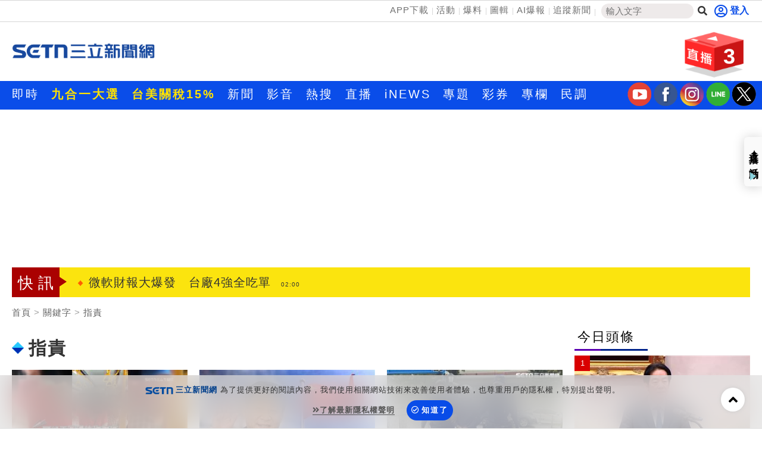

--- FILE ---
content_type: text/html; charset=utf-8
request_url: https://www.setn.com/Klist.aspx?TagID=125539
body_size: 17421
content:


<!DOCTYPE html PUBLIC "-//W3C//DTD XHTML 1.0 Transitional//EN" "http://www.w3.org/TR/xhtml1/DTD/xhtml1-transitional.dtd">
<html xmlns="http://www.w3.org/1999/xhtml" dir="ltr" lang="zh-Hant" xmlns:og="http://opengraphprotocol.org/schema/" xmlns:fb="http://ogp.me/ns/fb#" itemtype="http://schema.org/">
<head id="Head1">
<title>
	指責 新聞關鍵字 | 三立新聞網
</title>
<link hreflang="zh-Hant" href="https://www.setn.com/Klist.aspx?TagID=125539" />
<link rel="alternate" href="https://www.setn.com/m/Klist.aspx?TagID=125539" media="only screen and (max-width: 640px)" />
<meta name="news_keywords" itemprop="keywords" content="財經焦點,台股證券,生活消費,兩岸國際,政治社會,科技新奇,娛樂體育,名家專欄,節目影音,三立新聞" />
<meta http-equiv="X-UA-Compatible" content="IE=edge" />
<link rel="canonical" href="https://www.setn.com/Klist.aspx?TagID=125539" />
<meta name="description" content="指責 新聞事件一把抓，三立新聞幫您整理指責新聞懶人包，快速暸解 指責 新聞事件的過程" />
<meta name="keywords" content="財經焦點,台股證券,生活消費,兩岸國際,政治社會,科技新奇,娛樂體育,名家專欄,節目影音,三立新聞" />
<meta property="og:title" content="指責 新聞關鍵字 | 三立新聞網" />
<meta property="og:description" content="指責 新聞事件一把抓，三立新聞幫您整理指責新聞懶人包，快速暸解 指責 新聞事件的過程" />
<meta property="og:url" content="https://www.setn.com/Klist.aspx?TagID=125539" />
<meta property="og:image" content="https://attach.setn.com/images/setn_600x315_20180726.jpg" />
<meta property="og:type" content="website" />
<meta name="robots" content="max-image-preview:large" />
<meta name="viewport" content="width=device-width, initial-scale=1" />
<meta http-equiv="content-language" content="zh-Hant-TW" />
<meta http-equiv="Content-Type" content="text/html; charset=utf-8" />
<meta name="medium" content="news" />
<meta http-equiv="Pragma" content="no-cache" />
<meta http-equiv="cache-control" content="no-cache" />
<meta http-equiv="expires" content="0" />
<meta name="expires" content="tue, 01 Jun 2010 19:45:00 GMT" />
<meta name="expires" content="0" />
<meta property="fb:admins" content="100005669711362" />
<meta property="fb:app_id" content="1385360291698338" />
<meta name="google-site-verification" content="CC9OnQZE8MFJQ0aMO9KwKJMFyseXRZ4OnjKacPpVG9o" />
<meta name="application-name" content="三立新聞網" />
<meta property="og:site_name" name="application-name" content="三立新聞網" />
<link rel="shortcut icon" href="favicon.ico" />
<link href="https://plus.google.com/+SetnewsNet2013/posts" rel="publisher" />


    <script src="/js/CookieUtil.js" type="text/javascript"></script>


    <!-- Prebid Javascript
    <script src="//ads.rubiconproject.com/prebid/16934_prod.js" async="true"></script>-->
    <!-- Begin comScore Tag -->
    <script type="text/javascript">
        var _comscore = _comscore || [];
        _comscore.push({
            c1: "2", c2: "20617561",
            options: {
                enableFirstPartyCookie: true
            }
         });
        (function () {
            var s = document.createElement("script"), el = document.getElementsByTagName("script")[0]; s.async = true;
            s.src = (document.location.protocol == "https:" ? "https://sb" : "http://b") + ".scorecardresearch.com/cs/20617561/beacon.js";
            el.parentNode.insertBefore(s, el);
        })();
    </script>
    <!-- End comScore Tag -->
    <!-- GAID *.setn.com-->
    <script type="text/javascript">
        var setn_visitor_id = '';
        var setn_ga_id = '';
        try {
            setn_ga_id = getCookie("_ga");
            if (setn_ga_id.length > 0) {
                //setn_visitor_id 設定為 GAID For 大數據使用
                setn_visitor_id = setn_ga_id.substring(6);
            }
        }
        catch (ex) { }
    </script>
    <!-- End GAID -->
    
    <!-- 禾多推播 Tag -->
    <script type="text/javascript">
        window.AviviD = window.AviviD || { settings: {}, status: {} };
        AviviD.web_id = "setn";
        AviviD.category_id = "20180709000001";
        AviviD.tracking_platform = 'likr';
        (function (w, d, s, l, i) {
            w[l] = w[l] || [];
            w[l].push({ 'gtm.start': new Date().getTime(), event: 'gtm.js' }); var f = d.getElementsByTagName(s)[0], j = d.createElement(s), dl = l != 'dataLayer' ? '&l=' + l : ''; j.async = true; j.src = 'https://www.googletagmanager.com/gtm.js?id=' + i + dl + '&timestamp=' + new Date().getTime(); f.parentNode.insertBefore(j, f);
        })(window, document, 'script', 'dataLayer', 'GTM-W9F4QDN');
        (function (w, d, s, l, i) {
            w[l] = w[l] || [];
            w[l].push({ 'gtm.start': new Date().getTime(), event: 'gtm.js' });
            var f = d.getElementsByTagName(s)[0], j = d.createElement(s), dl = l != 'dataLayer' ? '&l=' + l : '';
            j.async = true;
            j.src = 'https://www.googletagmanager.com/gtm.js?id=' + i + dl + '&timestamp=' + new Date().getTime();
            f.parentNode.insertBefore(j, f);
        })(window, document, 'script', 'dataLayer', 'GTM-MKB8VFG');
    </script>
    <!-- End 禾多推播 Tag -->

    <script type='text/javascript'>
        var googletag = googletag || {};
        googletag.cmd = googletag.cmd || [];
        (function () {
            var gads = document.createElement('script');
            gads.async = true;
            gads.type = 'text/javascript';
            var useSSL = 'https:' == document.location.protocol;
            gads.src = (useSSL ? 'https:' : 'http:') +
                '//www.googletagservices.com/tag/js/gpt.js';
            var node = document.getElementsByTagName('script')[0];
            node.parentNode.insertBefore(gads, node);
        })();

    </script>



    <script src="https://ajax.googleapis.com/ajax/libs/jquery/3.4.1/jquery.min.js" type="text/javascript"></script>
    <script type="text/javascript" src="/js/imgLazyload.js"></script>


    <!-- appier-->
    <script type='text/javascript' src="//apn.c.appier.net/pb/0wHT9JDiP3SORJx/pb.js?haid=WtM9feNH"></script>

    <!-- Google Fonts -->
    
<link href="https://fonts.googleapis.com/css?family=Roboto+Condensed" rel="stylesheet" type="text/css" />
<link href="https://fonts.googleapis.com/css?family=Comfortaa" rel="stylesheet" />


    <!-- Bootstrap -->
    
<link href="/resources/bootstrap3.3/css/bootstrap.min.css" rel="stylesheet" />

    
    <!-- Font Awesome -->
    
<link href="https://use.fontawesome.com/releases/v5.15.4/css/all.css" rel="stylesheet" />

    
    
    <link href="/css/catalog?v=mhDQGTe-zdMab5ZhzaeafqKRZK33596sv6wytGbprRE1" rel="stylesheet"/>

    
<script type='text/javascript'>
    googletag.cmd.push(function () {

        googletag.defineSlot('/21685920852/setnews_life_300x250_RB', [300, 250], 'div-gpt-ad-1388916360474-0').addService(googletag.pubads());
        googletag.defineSlot('/21685920852/setnews_life_300x250_RM', [300, 250], 'div-gpt-ad-1388916360474-1').addService(googletag.pubads());
        googletag.defineSlot('/21685920852/setnews_life_300x600_RB', [300, 600], 'div-gpt-ad-1388916360474-2').addService(googletag.pubads());
        googletag.defineSlot('/21685920852/setnews_life_468X60_end', [468, 60], 'div-gpt-ad-1388916360474-3').addService(googletag.pubads());
        googletag.defineSlot('/21685920852/setnews_life_300x250_endL', [300, 250], 'div-gpt-ad-1405314970317-0').addService(googletag.pubads());
        googletag.defineSlot('/21685920852/setnews_life_300x250_endR', [300, 250], 'div-gpt-ad-1405314970317-1').addService(googletag.pubads());


        googletag.pubads().enableSingleRequest();
        googletag.enableServices();
    });
</script>

    

        
<link href="/css/animate.css" rel="stylesheet" />
<link href="/css/keyclock.css" rel="stylesheet" />



    <!-- Google Tag Manager -->
    <script type="text/javascript">(function (w, d, s, l, i) {
            w[l] = w[l] || []; w[l].push({
                'gtm.start':
                    new Date().getTime(), event: 'gtm.js'
            }); var f = d.getElementsByTagName(s)[0],
                j = d.createElement(s), dl = l != 'dataLayer' ? '&l=' + l : ''; j.async = true; j.src =
                    'https://www.googletagmanager.com/gtm.js?id=' + i + dl; f.parentNode.insertBefore(j, f);
        })(window, document, 'script', 'dataLayer', 'GTM-NZ3723M');</script>
    <!-- End Google Tag Manager -->

    <style type="text/css">
        img.lazy:not(.transparent) {
            background: url(https://attach.setn.com/newsimages/Default/Working-XL.jpg);
            background-size: cover;
            background-position: center;
        }
    </style>

    <script type='text/javascript'>
        var tagtoo_advertiser_id = 2851;
        var tagtoo_ga = document.createElement('script');
        tagtoo_ga.type = 'text/javascript';
        tagtoo_ga.async = true;
        tagtoo_ga.src = '//ad.tagtoo.co/media/ad/track.js';
        var tagtoo_s = document.getElementsByTagName('script')[0];
        tagtoo_s.parentNode.insertBefore(tagtoo_ga, tagtoo_s);
    </script>

    


</head>
<body>
    <!-- Google Tag Manager (noscript) -->
    <noscript>
        <iframe src="https://www.googletagmanager.com/ns.html?id=GTM-NZ3723M"
            height="0" width="0" style="display: none; visibility: hidden"></iframe>
    </noscript>
    <!-- End Google Tag Manager (noscript) -->
    <div id="fb-root"></div>


    

    <div class="heder-area-ad">
        <div class="container">

            
            <div id="HeaderAD" class="hidden-print">
                
                <div class="curtain curtain-left">
                    <div id="gad_curtain_L"></div>
                </div>
                
                <div class="curtain curtain-right">
                    <div id="gad_curtain_R"></div>
                </div>
                
            </div>
            
        </div>
    </div>


    

<!--new header-->
<div class="web-allarea hidden-print">
    <div class="header-area">


        <div class="container">
            <div class="row">
                <div class="col-md-12 headerTopLay">
                    <div class="header-right">
                        <ul>
                            <li><a href="https://acts.setn.com/event/2024newsapp/" target="_blank">APP下載</a></li><li><a href="https://www.setn.com/activity.aspx?utm_medium=menu&utm_campaign=activity" target="_blank">活動</a></li><li><a href="https://www.setn.com/TellMe.aspx?dtype=1" target="_blank">爆料</a></li><li><a href="https://www.setn.com/photocatalog.aspx" target="_blank">圖輯</a></li><li><a href="https://idata.setn.com/?utm_source=setn.com&utm_medium=idata&utm_campaign=idata" target="_blank">AI爆報</a></li><li><a href="https://news.google.com/publications/CAAqBwgKMJ-39Aow8Z6gAw?hl=zh-TW&gl=TW&ceid=TW%3Azh-Hant" target="_blank">追蹤新聞</a></li>
                            <li class="search-area">
                                <input id="keyword" name="textfield" type="text" autocomplete="off" placeholder="輸入文字" size="15" /><button id="btnSearch" onclick="HeadSearch();" class="social-button search" aria-label="搜尋"><i class="fas fa-search"></i></button>
                            </li>

                        </ul>
                    </div>
                    <div class="header-left">
                        
                                <div id="user-login" class="loginBox loginBox-lay-inline" data-placement="bottom">
                             

                            <div class="hidden">
                                <iframe src="https://oauth.setn.com/auth/realms/SETGroup/loginstatus/login-check-iframe.html" id="myframe" style="display: none;"></iframe>
                            </div>
                        </div>

                        

                        
                    </div>
                </div>
            </div>
        </div>
    </div>
    <!-- End header area -->
    


    <header id="header" class="top-branding-area" style="background-color:#ffffff;">
        <div class="container">
            <div class="row">
                <div class="col-sm-4">
                    <div class="logo">
                        <a href="/">
                            <img src="https://attach.setn.com/images/2024LOGO_600x245_B.png" alt="SET三立新聞網" width="242" height="99"></a>
                    </div>
                </div>
                <div class="col-sm-5 hidden-print">
                    <div class="top-ad01">
                        
                        <!--Header區域 480x100-->
                        
                    </div>
                </div>
                <!--Live 區域 -->
                <div class="col-sm-3 hidden-print">
                    <div class="header-top-right">
                        <div class="dropdown">
                            <a class="dropdown-toggle" data-toggle="dropdown" href="#">
                                <div class="header-live-area floating img-ratio-120x83">
                                    <div class="header-live-word">3</div>
                                    <img src="/images/onair-2.png"  width="120" height="83" alt="">
                                </div>
                            </a>
                            <ul class="dropdown-menu bounceIn">
                                
                                <li><a href="https://acts.setn.com/event/ilottery/" target="_blank"><span class="glyphicon glyphicon-play-circle pull-left"></span>台灣彩券開獎直播中</a></li>
                                <li class="divider"></li>
                                
                                <li><a href="https://live.setn.com/Live/691" target="_blank"><span class="glyphicon glyphicon-play-circle pull-left"></span>三立iNEWS新聞台線上直播</a></li>
                                <li class="divider"></li>
                                
                                <li><a href="https://live.setn.com/Live/358" target="_blank"><span class="glyphicon glyphicon-play-circle pull-left"></span>LIVE三立+24小時直播</a></li>
                                <li class="divider"></li>
                                
                            </ul>
                        </div>
                    </div>

                </div>
            </div>
        </div>
    </header>
    <!-- End site branding area -->
    <!-- top nav bar-->
    
<div class="mainmenu-area hidden-print" id="mainMenu">
    <div class="container">
        <div class="row">
            
            
                <!--Top nav left-->
                <div class="nav navbar-nav" id="menuNav">
                    <ul class="MenuList">
                        
                        <li class="mainMenu" data-id="204">
                            <a href="/viewall.aspx"   >即時</a>
                            

                        </li>
                        
                        <li class="mainMenu" data-id="924">
                            <a href="https://www.setn.com/project.aspx?ProjectID=10712"  style="color: #ffe200; font-weight: bold;" >九合一大選</a>
                            

                        </li>
                        
                        <li class="mainMenu" data-id="912">
                            <a href="https://www.setn.com/Klist.aspx?ProjectID=9446"  style="color: #ffe200; font-weight: bold;" >台美關稅15%</a>
                            

                        </li>
                        
                        <li class="mainMenu" data-id="207">
                            <a href="/"   >新聞</a>
                            
                            <div class="top-second-nav">
                                <div class="top-second-nav-out">
                                        <ul class="MenuList container subMenu">
                                        
                                            <li class="subMenuItem" data-mainid="207"><a class="smoothScroll"  href="https://www.setn.com/viewall.aspx?pagegroupid=0&utm_source=setn.com&utm_medium=menu&utm_campaign=hotnews" >熱門</a></li>
                                            
                                            <li class="subMenuItem" data-mainid="207"><a class="smoothScroll"  href="/catalog.aspx?pagegroupid=6" >政治</a></li>
                                            
                                            <li class="subMenuItem" data-mainid="207"><a class="smoothScroll"  href="/catalog.aspx?pagegroupid=41" >社會</a></li>
                                            
                                            <li class="subMenuItem" data-mainid="207"><a class="smoothScroll"  href="https://star.setn.com" >娛樂</a></li>
                                            
                                            <li class="subMenuItem" data-mainid="207"><a class="smoothScroll"  href="/catalog.aspx?pagegroupid=4" >生活</a></li>
                                            
                                            <li class="subMenuItem" data-mainid="207"><a class="smoothScroll"  href="https://odd.setn.com/viewall/" >新奇</a></li>
                                            
                                            <li class="subMenuItem" data-mainid="207"><a class="smoothScroll"  href="https://health.setn.com/" >健康</a></li>
                                            
                                            <li class="subMenuItem" data-mainid="207"><a class="smoothScroll"  href="/catalog.aspx?pagegroupid=5" >國際</a></li>
                                            
                                            <li class="subMenuItem" data-mainid="207"><a class="smoothScroll"  href="/catalog.aspx?pagegroupid=68" >兩岸</a></li>
                                            
                                            <li class="subMenuItem" data-mainid="207"><a class="smoothScroll"  href="/sports.aspx" >運動</a></li>
                                            
                                            <li class="subMenuItem" data-mainid="207"><a class="smoothScroll"  href="/catalog.aspx?pagegroupid=2" >財經</a></li>
                                            
                                            <li class="subMenuItem" data-mainid="207"><a class="smoothScroll"  href="https://fuhouse.setn.com" >房產</a></li>
                                            
                                            <li class="subMenuItem" data-mainid="207"><a class="smoothScroll"  href="/catalog.aspx?pagegroupid=50" >旅遊</a></li>
                                            
                                            <li class="subMenuItem" data-mainid="207"><a class="smoothScroll"  href="/catalog.aspx?pagegroupid=7" >科技</a></li>
                                            
                                            <li class="subMenuItem" data-mainid="207"><a class="smoothScroll"  href="/catalog.aspx?pagegroupid=12" >汽車</a></li>
                                            
                                            <li class="subMenuItem" data-mainid="207"><a class="smoothScroll"  href="https://esport.setn.com?utm_source=setn.com&utm_medium=esport&utm_campaign=esport" target="_blank">遊戲</a></li>
                                            
                                            <li class="subMenuItem" data-mainid="207"><a class="smoothScroll"  href="https://www.setn.com/project.aspx?projectid=9909" >ESG</a></li>
                                            
                                        </ul>
                                </div>
                            </div>
                            

                        </li>
                        
                        <li class="mainMenu" data-id="205">
                            <a href="/videos.aspx"   >影音</a>
                            
                            <div class="top-second-nav">
                                <div class="top-second-nav-out">
                                        <ul class="MenuList container subMenu">
                                        
                                            <li class="subMenuItem" data-mainid="205"><a class="smoothScroll"  href="/videos.aspx" >總覽</a></li>
                                            
                                            <li class="subMenuItem" data-mainid="205"><a class="smoothScroll"  href="/videonews.aspx?listgroupname=politics" >政論</a></li>
                                            
                                            <li class="subMenuItem" data-mainid="205"><a class="smoothScroll"  href="/videonews.aspx?listgroupname=newsprog" >節目</a></li>
                                            
                                        </ul>
                                </div>
                            </div>
                            

                        </li>
                        
                        <li class="mainMenu" data-id="703">
                            <a href="/topic"   >熱搜</a>
                            

                        </li>
                        
                        <li class="mainMenu" data-id="220">
                            <a href="//live.setn.com/" target="_blank"  >直播</a>
                            

                        </li>
                        
                        <li class="mainMenu" data-id="889">
                            <a href="https://inews.setn.com/" target="_blank"  >iNEWS</a>
                            

                        </li>
                        
                        <li class="mainMenu" data-id="217">
                            <a href="/plist.aspx?pagegroupid=1&pagetype=6"   >專題</a>
                            
                            <div class="top-second-nav">
                                <div class="top-second-nav-out">
                                        <ul class="MenuList container subMenu">
                                        
                                            <li class="subMenuItem" data-mainid="217"><a class="smoothScroll"  href="/Plist.aspx" >總覽</a></li>
                                            
                                            <li class="subMenuItem" data-mainid="217"><a class="smoothScroll"  href="/Plist.aspx?PageGroupID=53" >特企</a></li>
                                            
                                            <li class="subMenuItem" data-mainid="217"><a class="smoothScroll"  href="/Plist.aspx?ptype=1" >專頁</a></li>
                                            
                                            <li class="subMenuItem" data-mainid="217"><a class="smoothScroll"  href="/plist.aspx?ptype=3" >大事件</a></li>
                                            
                                        </ul>
                                </div>
                            </div>
                            

                        </li>
                        
                        <li class="mainMenu" data-id="845">
                            <a href="https://acts.setn.com/event/ilottery/" target="_blank"  >彩券</a>
                            

                        </li>
                        
                        <li class="mainMenu" data-id="218">
                            <a href="https://www.setn.com/column/"   >專欄</a>
                            

                        </li>
                        
                        <li class="mainMenu" data-id="219">
                            <a href="/votelist.aspx"   >民調</a>
                            

                        </li>
                        
                    </ul>
                </div>

                <ul class="social-media-icon" style="float: right; padding-top:2px">
                    <li>
                        <a href="https://bit.ly/2Vpm8YA" target="_blank" aria-label="三立新聞youtube"><i class="youtube"></i></a>
                    </li>
                    <li>
                        <a href="https://bit.ly/3ardjBG" target="_blank" aria-label="三立新聞fb"><i class="fb"></i></a>
                    </li>
                    <li>
                        <a href="https://bit.ly/2SLNPLF" target="_blank" aria-label="三立新聞ig"><i class="ig"></i></a>
                    </li>
                    <li>
                        <a href="https://line.me/ti/p/%40setn" target="_blank" aria-label="三立新聞line"><i class="line"></i></a>
                    </li>
                    <li>
                        <a href="http://bit.ly/2SvzPFp" target="_blank" aria-label="三立新聞twitter"><i class="twitter"></i></a>
                    </li>
                </ul>
        </div>
    </div>
</div>
<div class="menuH"></div>

    <!--new header end-->

    
    


</div>
<script>
    $(document).ready(function () {
        $("#keyword")
            .keyup(function (e) {
                if ($(this).is(":focus")) {
                    var code = e.keyCode || e.which;
                    if (code == 13) {
                        HeadSearch();
                        return false;
                    }
                }

                try {
                    searchAutoComplete('keyword', 2, 2, null, false, HeadSearch);
                }
                catch (e) {
                }
            })
            .focus(function () {
                try {
                    searchAutoComplete('keyword', 2, 2, null, false, HeadSearch);
                }
                catch (e) {
                }
            });


        
    });

    function HeadSearch() {
        //window.location.href = "search.aspx?q=" + $("#keyword").val() + "&r=0";
        window.location.href = "search.aspx?kw=" + $("#keyword").val() + "&r=0";
        return false;
    }
</script>



    <form method="post" action="./Klist.aspx?TagID=125539" id="aspnetForm">
<input type="hidden" name="__VIEWSTATE" id="__VIEWSTATE" value="bHovxPo/T3lvHO2bzaJu/+0/3lxzNNeZjCf8GAVDaxrQNO0waz0TjDLcnQbG5Q1qo8g2Jk08ZV7WsW1CicxqPL6G3iE2JUrp/WsZOXJ9oc0=" />

<input type="hidden" name="__VIEWSTATEGENERATOR" id="__VIEWSTATEGENERATOR" value="532937A4" />
        <div class="container-fluid maintop-area hidden-print">
            <div class="container">

                
                <div class="row">
                    <div class="col-md-12">
                        <div class="text-center">
                            
                            

<div id="bar_ad" class="meta_ad">
    <div id="divBanner"></div>
</div>



<script type="text/javascript">

    $(document).ready(function () {
    var custTagIdUrl = "";
        try {
            if (customtagid != null && customtagid != "") {
                custTagIdUrl = "?customtagid=" + customtagid;
            }
        }
        catch (ex) {
        }

        var para = [{ plate: '/21685920852/setn_masthead_all', size: [[970, 250]], id: 'div-gpt-ad-divBanner-0', area: 'divBanner', marginTop: 0 }];
        GetFlowAD("https://ad.setn.com/Ads/AdIsShow/SETN/top_header_setn" + custTagIdUrl, para, "divBanner");

    });
</script>


                            
                            
                        </div>
                    </div>
                </div>
                
                
                <div class="row">
                    

<div class="col-md-12 col-sm-12">
    <div class="news-flash-area">
        <div class="breaking_news">快訊</div>
        <div class="news-flash-list">
            <div id="owl-news-flash" class="owl-carousel owl-theme">
                
                <div class="item">
                    <a href="/News.aspx?NewsID=1788818"  pl='新聞快訊'>熱／科技股之母　台股4強漲勢穩過記憶體
                        <time class="news-flash-date">03:46</time></a>
                </div>
                
                <div class="item">
                    <a href="/News.aspx?NewsID=1788775"  pl='新聞快訊'>微軟財報大爆發　台廠4強全吃單
                        <time class="news-flash-date">02:00</time></a>
                </div>
                
                <div class="item">
                    <a href="/News.aspx?NewsID=1788908"  pl='新聞快訊'>立院會期結束　韓國瑜籲朝野對話取代對抗
                        <time class="news-flash-date">01:22</time></a>
                </div>
                
                <div class="item">
                    <a href="/News.aspx?NewsID=1788910"  pl='新聞快訊'>CNN前主播挺反移民執法示威遭逮捕
                        <time class="news-flash-date">01:18</time></a>
                </div>
                
                <div class="item">
                    <a href="/News.aspx?NewsID=1788906"  pl='新聞快訊'>中國應急管理部長缺席會議　傳被帶走調查
                        <time class="news-flash-date">01:14</time></a>
                </div>
                
                <div class="item">
                    <a href="/News.aspx?NewsID=1788434"  pl='新聞快訊'>出國生病怎麼辦　住院醫療有它幫你代墊！
                        <time class="news-flash-date">01:12</time></a>
                </div>
                
                <div class="item">
                    <a href="/News.aspx?NewsID=1788909"  pl='新聞快訊'>民眾黨國防預算付委　賴清德：侵犯行政權
                        <time class="news-flash-date">01:11</time></a>
                </div>
                
                <div class="item">
                    <a href="/News.aspx?NewsID=1788911"  pl='新聞快訊'>政院：立院侵害新聞自由　尋合法合憲救濟
                        <time class="news-flash-date">01:04</time></a>
                </div>
                
                <div class="item">
                    <a href="/News.aspx?NewsID=1788903"  pl='新聞快訊'>項羽為何千古無二？因他創下3個世界第一
                        <time class="news-flash-date">01:01</time></a>
                </div>
                
                <div class="item">
                    <a href="/News.aspx?NewsID=1788428"  pl='新聞快訊'>65歲失智達35萬人　它擁3重防護保障風險
                        <time class="news-flash-date">00:50</time></a>
                </div>
                
                <div class="item">
                    <a href="/News.aspx?NewsID=1788902"  pl='新聞快訊'>新／川普提名Fed 主席　美股慘綠
                        <time class="news-flash-date">00:46</time></a>
                </div>
                
                <div class="item">
                    <a href="/News.aspx?NewsID=1788901"  pl='新聞快訊'>前後任男友畫面交流　她口愛片遠播至中國
                        <time class="news-flash-date">00:43</time></a>
                </div>
                
                <div class="item">
                    <a href="/News.aspx?NewsID=1788899"  pl='新聞快訊'>晉級決賽激動說不出話　喬帥想起經典戰役
                        <time class="news-flash-date">00:00</time></a>
                </div>
                
                <div class="item">
                    <a href="/News.aspx?NewsID=1788898"  pl='新聞快訊'>喬科維奇5盤大戰勝出　拚個人澳網第11冠
                        <time class="news-flash-date">23:40</time></a>
                </div>
                
                <div class="item">
                    <a href="/News.aspx?NewsID=1788895"  pl='新聞快訊'>這廟將抽國運籤　副爐主為建廟這麼做
                        <time class="news-flash-date">23:27</time></a>
                </div>
                
                <div class="item">
                    <a href="/News.aspx?NewsID=1788864"  pl='新聞快訊'>央行：壽險匯率會計新制無關匯率政策
                        <time class="news-flash-date">23:27</time></a>
                </div>
                
                <div class="item">
                    <a href="/News.aspx?NewsID=1788886"  pl='新聞快訊'>施凱爾：中同意解除對7名英國會議員制裁
                        <time class="news-flash-date">23:23</time></a>
                </div>
                
                <div class="item">
                    <a href="/News.aspx?NewsID=1788884"  pl='新聞快訊'>13歲女胃癌末期　醫開腹沉默了：像撒豆子
                        <time class="news-flash-date">23:15</time></a>
                </div>
                
                <div class="item">
                    <a href="/News.aspx?NewsID=1788892"  pl='新聞快訊'>防缺藥再現！藥事法三讀通過 3重點一次看
                        <time class="news-flash-date">23:13</time></a>
                </div>
                
                <div class="item">
                    <a href="/News.aspx?NewsID=1788893"  pl='新聞快訊'>立院通過爭議法案　行政院批：倒退式修法
                        <time class="news-flash-date">23:13</time></a>
                </div>
                
                <div class="item">
                    <a href="https://acts.setn.com/event/ilottery/"  pl='新聞快訊'>台灣彩券開獎直播中
                        <time class="news-flash-date">20:31</time></a>
                </div>
                
                <div class="item">
                    <a href="/News.aspx?NewsID=1788537"  pl='新聞快訊'>尿布不斷貨　酷澎火箭速配最快隔天到
                        <time class="news-flash-date">13:00</time></a>
                </div>
                
                <div class="item">
                    <a href="/News.aspx?NewsID=1788553"  pl='新聞快訊'>「2026新北ACGE產業學院」專業培訓啟動
                        <time class="news-flash-date">12:30</time></a>
                </div>
                
                <div class="item">
                    <a href="/News.aspx?NewsID=1788560"  pl='新聞快訊'>大掃除神隊友！一噴除垢　晶亮好省力
                        <time class="news-flash-date">12:00</time></a>
                </div>
                
            </div>
        </div>
    </div>
</div>



                </div>
            </div>
        </div>

        

    <div class="container-fluid maintop-area">
        <div class="container">
            <ol class="breadcrumb">
                <li><a href="/">首頁</a></li>
                
                <li><a class="gt" href="">關鍵字</a></li>
                
                <li><a href="javascript:void(0);">指責</a></li>
            </ol>
        </div>
    </div>
    <!--最新影音區域-->
    <!--下方左右兩側新聞區域-->



    <div class="container" id="contFix">
        <div class="row">
            <div class="col-lg-9 col-md-8 col-sm-12"></div>
            <div class="col-lg-9 col-md-8 col-sm-12 contLeft">
           

                <div class="row">
                    <div class="col-md-12 col-sm-12" style="margin: 10px auto;">
                        
                    </div>
                </div>
                <div class="row ">
                    <!--左側相關內容-->
                    

                    <div class="col-md-12 col-sm-12 ">
                        <!--title-->
                        <div class="content news-title-area-3">

                            


                            <div class="news-title-3">
                                <img style="margin-right: 8px;" src="images/icon/title-icon-04.gif">指責
                            </div>
                        </div>
                    </div>
                    
                    <div class="col-lg-4 col-sm-6 animate-box">
                        <div class="newsimg-area-item-2 ">
                            <a class="gt" pl="" href="/News.aspx?NewsID=1672569">
                                
                                <div class="image-container">
                                    <img class="lazy" src="https://attach.setn.com/newsimages/Default/Working-XL.jpg" data-src="https://attach.setn.com/newsimages/2025/06/14/5151744-L.jpg" data-isize="L" width="170" height="96" alt="讓座情勒哭18" /></div>
                                <div class="newsimg-area-text-2 ">國中生讓博愛座仍遭錄影指責！校方回應了</div>
                            </a>
                            <div class="newsimg-area-info">
                                <a class="gt" pl="" href="/News.aspx?NewsID=1672569">
                                    新北市某國中生搭客運返家，婦人要求將博愛座禮讓年邁母...</a>
                            </div>
                            <div class="label-area">
                                <div class="newsimg-date">2025/06/15 17:42</div>
                                <div class="newslabel-technology"><a href="category.aspx?PageGroupID=0"></a></div>
                            </div>
                        </div>
                    </div>

                    
                    <div class="col-lg-4 col-sm-6 animate-box">
                        <div class="newsimg-area-item-2 ">
                            <a class="gt" pl="" href="/News.aspx?NewsID=1321511">
                                
                                <div class="image-container">
                                    <img class="lazy" src="https://attach.setn.com/newsimages/Default/Working-XL.jpg" data-src="https://attach.setn.com/newsimages/2023/04/27/4138156-L.jpg" data-isize="L" width="170" height="96" alt="習近平,五星旗,中共,中國,中華人民共和國（合成圖／翻攝自央視微博；Pixabay）" /></div>
                                <div class="newsimg-area-text-2 ">北約峰會多次指責中國　挺俄及核武不透明</div>
                            </a>
                            <div class="newsimg-area-info">
                                <a class="gt" pl="" href="/News.aspx?NewsID=1321511">
                                    繼去年北約高峰會首度將中國定位為「體制性挑戰」，今年...</a>
                            </div>
                            <div class="label-area">
                                <div class="newsimg-date">2023/07/12 06:12</div>
                                <div class="newslabel-technology"><a href="category.aspx?PageGroupID=0"></a></div>
                            </div>
                        </div>
                    </div>

                    
                    <div class="col-lg-4 col-sm-6 animate-box">
                        <div class="newsimg-area-item-2 ">
                            <a class="gt" pl="" href="/News.aspx?NewsID=1245587">
                                
                                <div class="image-container">
                                    <img class="lazy" src="https://attach.setn.com/newsimages/Default/Working-XL.jpg" data-src="https://attach.setn.com/newsimages/2022/10/17/3875096-L.jpg" data-isize="L" width="170" height="96" alt="殺害馬國女大生的陳嫌被帶回警局應訊。（圖／記者楊忠翰攝影）" /></div>
                                <div class="newsimg-area-text-2 ">馬國女大生命案兇手全翻供！還指責家屬</div>
                            </a>
                            <div class="newsimg-area-info">
                                <a class="gt" pl="" href="/News.aspx?NewsID=1245587">
                                    發生在台北市士林馬來西亞籍女大生命案，士林地方法院3...</a>
                            </div>
                            <div class="label-area">
                                <div class="newsimg-date">2023/01/31 18:59</div>
                                <div class="newslabel-technology"><a href="category.aspx?PageGroupID=0"></a></div>
                            </div>
                        </div>
                    </div>

                    
                    <div class="col-lg-4 col-sm-6 animate-box">
                        <div class="newsimg-area-item-2 ">
                            <a class="gt" pl="" href="/News.aspx?NewsID=705884">
                                
                                <div class="image-container">
                                    <img class="lazy" src="https://attach.setn.com/newsimages/Default/Working-XL.jpg" data-src="https://attach.setn.com/newsimages/2020/02/12/2402621-L.jpg" data-isize="L" width="170" height="96" alt="美國白宮國安顧問歐布萊恩舉行記者會第35屆東協峰會及相關會議11月2日到4日登場，白宮國家安全顧問歐布萊恩擔任美國總統川普特使出席會議。圖為歐布萊恩4日舉行記者會說明此行意義。中央社記者呂欣憓曼谷攝　108年11月4日" /></div>
                                <div class="newsimg-area-text-2 ">美控中隱匿疫情　導致應對延誤2個月</div>
                            </a>
                            <div class="newsimg-area-info">
                                <a class="gt" pl="" href="/News.aspx?NewsID=705884">
                                    美國國家安全顧問歐布萊恩今天指控中國隱瞞武漢肺炎疫情...</a>
                            </div>
                            <div class="label-area">
                                <div class="newsimg-date">2020/03/12 08:55</div>
                                <div class="newslabel-technology"><a href="category.aspx?PageGroupID=0"></a></div>
                            </div>
                        </div>
                    </div>

                    
                    <div class="col-lg-4 col-sm-6 animate-box">
                        <div class="newsimg-area-item-2 ">
                            <a class="gt" pl="" href="/News.aspx?NewsID=268150">
                                
                                <div class="image-container">
                                    <img class="lazy" src="https://attach.setn.com/newsimages/Default/Working-XL.jpg" data-src="https://attach.setn.com/newsimages/2017/06/29/955722-L.jpg" data-isize="L" width="170" height="96" alt="陸委會副主委兼發言人邱垂正(圖/中央社)" /></div>
                                <div class="newsimg-area-text-2 ">陸批美對台軍售　陸委會盼勿倒果為因</div>
                            </a>
                            <div class="newsimg-area-info">
                                <a class="gt" pl="" href="/News.aspx?NewsID=268150">
                                    大陸國台辦今（30）日批評美國對台軍售，更稱「挾洋自...</a>
                            </div>
                            <div class="label-area">
                                <div class="newsimg-date">2017/06/30 23:35</div>
                                <div class="newslabel-technology"><a href="category.aspx?PageGroupID=0"></a></div>
                            </div>
                        </div>
                    </div>

                    
                    <div class="col-lg-4 col-sm-6 animate-box">
                        <div class="newsimg-area-item-2 ">
                            <a class="gt" pl="" href="/News.aspx?NewsID=226821">
                                
                                <div class="image-container">
                                    <img class="lazy" src="https://attach.setn.com/newsimages/Default/Working-XL.jpg" data-src="https://attach.setn.com/newsimages/2017/02/20/816307-L.jpg" data-isize="L" width="170" height="96" alt="墨西哥，爭執，開槍（圖／翻攝自YouTube）" /></div>
                                <div class="newsimg-area-text-2 ">不滿愛妻遭偷瞄　人夫竟怒朝鄰居開槍</div>
                            </a>
                            <div class="newsimg-area-info">
                                <a class="gt" pl="" href="/News.aspx?NewsID=226821">
                                    醋性大發，竟當眾開槍！墨西哥一名男子，因為不滿鄰居當...</a>
                            </div>
                            <div class="label-area">
                                <div class="newsimg-date">2017/02/20 22:43</div>
                                <div class="newslabel-technology"><a href="category.aspx?PageGroupID=0"></a></div>
                            </div>
                        </div>
                    </div>

                    
                    <div class="col-lg-4 col-sm-6 animate-box">
                        <div class="newsimg-area-item-2 ">
                            <a class="gt" pl="" href="/News.aspx?NewsID=220091">
                                
                                <div class="image-container">
                                    <img class="lazy" src="https://attach.setn.com/newsimages/Default/Working-XL.jpg" data-src="https://attach.setn.com/newsimages/2017/01/26/792795-L.jpg" data-isize="L" width="170" height="96" alt="狗狗　毛小孩　寵物
https://www.facebook.com/photo.php?fbid=894986483975699&set=gm.1267287643417879&type=3&theater" /></div>
                                <div class="newsimg-area-text-2 ">不想被主人罵　調皮狗狗竟不聽不看</div>
                            </a>
                            <div class="newsimg-area-info">
                                <a class="gt" pl="" href="/News.aspx?NewsID=220091">
                                    家裡有養寵物的人都知道，有時候牠們調皮的個性總是管不...</a>
                            </div>
                            <div class="label-area">
                                <div class="newsimg-date">2017/01/26 17:12</div>
                                <div class="newslabel-technology"><a href="category.aspx?PageGroupID=0"></a></div>
                            </div>
                        </div>
                    </div>

                    
                    <div class="col-lg-4 col-sm-6 animate-box">
                        <div class="newsimg-area-item-2 ">
                            <a class="gt" pl="" href="/News.aspx?NewsID=196114">
                                
                                <div class="image-container">
                                    <img class="lazy" src="https://attach.setn.com/newsimages/Default/Working-XL.jpg" data-src="https://attach.setn.com/newsimages/2016/11/07/700837-L.jpg" data-isize="L" width="170" height="96" alt="flickr:腳/PROPetras Gagilas/https://www.flickr.com/photos/gagilas/2808941249/in/[base64]" /></div>
                                <div class="newsimg-area-text-2 ">腳臭遭同事指責　男惱羞成怒持刀傷人</div>
                            </a>
                            <div class="newsimg-area-info">
                                <a class="gt" pl="" href="/News.aspx?NewsID=196114">
                                    中國武漢一名劉姓男子因赤腳在宿舍與同事下象棋，散發的...</a>
                            </div>
                            <div class="label-area">
                                <div class="newsimg-date">2016/11/07 10:12</div>
                                <div class="newslabel-technology"><a href="category.aspx?PageGroupID=0"></a></div>
                            </div>
                        </div>
                    </div>

                    
                    <div class="col-lg-4 col-sm-6 animate-box">
                        <div class="newsimg-area-item-2 ">
                            <a class="gt" pl="" href="/News.aspx?NewsID=159537">
                                
                                <div class="image-container">
                                    <img class="lazy" src="https://attach.setn.com/newsimages/Default/Working-XL.jpg" data-src="https://attach.setn.com/newsimages/2016/06/28/571934-L.jpg" data-isize="L" width="170" height="96" alt="邵庭為小白發聲/翻攝自邵庭臉書" /></div>
                                <div class="newsimg-area-text-2 ">拒絕社會漠視！邵庭盼給動物友善空間</div>
                            </a>
                            <div class="newsimg-area-info">
                                <a class="gt" pl="" href="/News.aspx?NewsID=159537">
                                    海軍陸戰隊士兵爆出集體虐殺流浪狗「小白」，消息傳出後...</a>
                            </div>
                            <div class="label-area">
                                <div class="newsimg-date">2016/06/28 11:53</div>
                                <div class="newslabel-technology"><a href="category.aspx?PageGroupID=0"></a></div>
                            </div>
                        </div>
                    </div>

                    
                    <!--頁碼開始-->
                    <div class="col-md-12 col-sm-12 ">
                        

<script>
    $(document).ready(function () {
        var lis = $('.pager_items');
        var size = 8;
        for (var i = 0; i < lis.length; i++) {

        }
    });
</script>

                    </div>
                    <!--頁碼結束-->
                </div>

                
            </div>
            <!--右側條列-->
            <div class="col-lg-3 col-md-4 hidden-sm hidden-xs hidden-print contRight">
                <!--300x250 banner-->
                <div class="right-banner" style="margin-top: 10px;">
                    <div id="gad_div-gpt-ad-1514521740614-0"></div>
                </div>

                <!--今日頭條-->
                <div id="HeadNews"></div>
                <!--今日頭條-END-->
                <!--最新圖輯-->
                <div class="row">
                    
<div class="col-sm-12 ">
    <div class="news-title-area">
        <div class="news-title">
            <a href="/photocatalog.aspx">最新圖輯</a>
        </div>
        <a href="/photocatalog.aspx"><span class="more-r"><i class="fas fa-angle-double-right"></i>更多</span></a>
    </div>

    <!-- news slider -->
    <div id="owl-photo" class="owl-carousel">
        
        <div class="item">
            <a href="/Photos.aspx?ProjectID=10738" target="_blank" class="gt" pa="" pl="新聞圖輯">
                <div class="st-video">
                    <div>
                        
                        <img class="owl-lazy" data-src="https://attach.setn.com/newsimages/2025/12/25/5397080-XL.jpg" alt="羅志祥30周年演唱會（圖／記者鄭孟晃攝影）" width="330" height="220" />
                    </div>
                    <h2>羅志祥30周年演唱會</h2>
                </div>
            </a>
        </div>
        
        <div class="item">
            <a href="/Photos.aspx?ProjectID=10737" target="_blank" class="gt" pa="" pl="新聞圖輯">
                <div class="st-video">
                    <div>
                        
                        <img class="owl-lazy" data-src="https://attach.setn.com/newsimages/2025/12/25/5397053-XL.jpg" alt="凱琳專訪（圖／記者鄭孟晃攝影）" width="330" height="220" />
                    </div>
                    <h2>凱琳專訪</h2>
                </div>
            </a>
        </div>
        
        <div class="item">
            <a href="/Photos.aspx?ProjectID=10736" target="_blank" class="gt" pa="" pl="新聞圖輯">
                <div class="st-video">
                    <div>
                        
                        <img class="owl-lazy" data-src="https://attach.setn.com/newsimages/2025/12/25/5397035-XL.jpg" alt="黃鐙輝、吳念軒、黃騰浩專訪（圖／記者鄭孟晃攝影）" width="330" height="220" />
                    </div>
                    <h2>黃鐙輝、吳念軒、黃騰浩專訪</h2>
                </div>
            </a>
        </div>
        
        <div class="item">
            <a href="/Photos.aspx?ProjectID=10721" target="_blank" class="gt" pa="" pl="新聞圖輯">
                <div class="st-video">
                    <div>
                        
                        <img class="owl-lazy" data-src="https://attach.setn.com/newsimages/2025/11/23/5356906-XL.jpg" alt="第62屆金馬獎得獎後台。（圖／記者鄭孟晃、趙于瑩攝影）" width="330" height="220" />
                    </div>
                    <h2>第62屆金馬獎得獎後台</h2>
                </div>
            </a>
        </div>
        
        <div class="item">
            <a href="/Photos.aspx?ProjectID=10720" target="_blank" class="gt" pa="" pl="新聞圖輯">
                <div class="st-video">
                    <div>
                        
                        <img class="owl-lazy" data-src="https://attach.setn.com/newsimages/2025/11/23/5356768-XL.jpg" alt="第62屆金馬獎紅毯。（圖／記者鄭孟晃、趙于瑩攝影）" width="330" height="220" />
                    </div>
                    <h2>第62屆金馬獎紅毯</h2>
                </div>
            </a>
        </div>
        
        <div class="item">
            <a href="/Photos.aspx?ProjectID=10684" target="_blank" class="gt" pa="" pl="新聞圖輯">
                <div class="st-video">
                    <div>
                        
                        <img class="owl-lazy" data-src="https://attach.setn.com/newsimages/2025/08/25/5242527-XL.jpg" alt="劉書宏接受《三立新聞網》專訪（圖／記者趙于瑩攝影）" width="330" height="220" />
                    </div>
                    <h2>劉書宏專訪</h2>
                </div>
            </a>
        </div>
        
        <div class="item">
            <a href="/Photos.aspx?ProjectID=10683" target="_blank" class="gt" pa="" pl="新聞圖輯">
                <div class="st-video">
                    <div>
                        
                        <img class="owl-lazy" data-src="https://attach.setn.com/newsimages/2025/08/25/5242503-XL.jpg" alt="陳孝萱接受《三立新聞網》專訪。（圖／記者趙于瑩攝影）" width="330" height="220" />
                    </div>
                    <h2>袁澧林、陳孝萱專訪</h2>
                </div>
            </a>
        </div>
        
        <div class="item">
            <a href="/Photos.aspx?ProjectID=10662" target="_blank" class="gt" pa="" pl="新聞圖輯">
                <div class="st-video">
                    <div>
                        
                        <img class="owl-lazy" data-src="https://attach.setn.com/newsimages/2025/06/30/5171477-XL.jpg" alt="第36屆金曲獎星光大道。（圖／記者鄭孟晃、趙于瑩攝影）" width="330" height="220" />
                    </div>
                    <h2>第36屆金曲獎星光大道</h2>
                </div>
            </a>
        </div>
        
        <div class="item">
            <a href="/Photos.aspx?ProjectID=10661" target="_blank" class="gt" pa="" pl="新聞圖輯">
                <div class="st-video">
                    <div>
                        
                        <img class="owl-lazy" data-src="https://attach.setn.com/newsimages/2025/06/30/5171172-XL.jpg" alt="金曲36最佳華語女歌手魏如萱、最佳華語男歌手呂士軒（圖／記者鄭孟晃攝影）" width="330" height="220" />
                    </div>
                    <h2>第36屆金曲獎得獎圖輯</h2>
                </div>
            </a>
        </div>
        
        <div class="item">
            <a href="/Photos.aspx?ProjectID=10642" target="_blank" class="gt" pa="" pl="新聞圖輯">
                <div class="st-video">
                    <div>
                        
                        <img class="owl-lazy" data-src="https://attach.setn.com/newsimages/2025/04/20/5080919-XL.jpg" alt="「NMIXX CHANGE UP MIXX LAB」演唱會。（圖／記者鄭孟晃攝影）" width="330" height="220" />
                    </div>
                    <h2>NMIXX林口體育館粉絲演唱會</h2>
                </div>
            </a>
        </div>
        
    </div>
    <!--slider-end-->
</div>


<script type="text/javascript">
    $(document).ready(function () {

        $("#owl-photo").owlCarousel({
            items: 1,
            loop: true,
            margin: 5,
            autoplay: false,
            autoplayHoverPause: true,
            mergeFit: false,
            dots: false,
            lazyLoad: true,
            nav: true,
            navClass: ["carousel-prev ", "carousel-next"],
            navText: ["‹", "›"],
            navContainerClass: "carousel-nav",
            navElement: 'button type="button" aria-label="輪播"',
            
        });
    });


</script>

                </div>

                <!--300x250 banner-->
                <div class="right-banner bottom-buffer">
                    <div id="gad_div-gpt-ad-1514521759324-0"></div>
                </div>
                <!--295x85 banner-->
                <div class="right-banner ">
                    <div id="gad_div-gpt-ad-1514521777631-0"></div>
                </div>
                <!--HOT 焦點-->
                <div id="MarketingNews"></div>
                <!--三立家族-->
                <div id="ChannelArea"></div>
                <!--300x250 banner-->
                
            </div>
        </div>
    </div>
    <!--下方左右兩側新聞區域-end-->

    <!--maintop-area-end-->

    
        

    
    <div style="display: none;">
        
        
<div class="sbNewsList HeadNews" data-layid="HeadNews">
    <div class="news-title-area news-title-area_purple">
        <div class="news-title">
            <a href="/ViewAll.aspx?PageGroupID=1">今日頭條</a>
        </div>
    </div>
    <div class="right-nownews-list ">
        
        <div class="right-nownews-area ">
            <div class="right-nownews-img">
                <a class="gt" pa="" pl="頭條新聞" href="/News.aspx?NewsID=1788879" target="_blank">
                    <div class="nownews-number">1</div>
                    <div class="image-container">
                        <img class="lazy" data-original="https://attach.setn.com/newsimages/2026/01/28/5434868-XL.jpg" data-isize="XL" alt="" width="330" height="186">
                    </div>
                </a>
            </div>
            <div class="right-writer-info ">
                <div class="title"><a class="gt" pa="" pl="頭條新聞" href="/News.aspx?NewsID=1788879" target="_blank">總預算、國防預算條例遭杯葛　賴清德發聲</a></div>

            </div>
        </div>

        
        <div class="right-nownews-area ">
            <div class="right-nownews-img">
                <a class="gt" pa="" pl="頭條新聞" href="/News.aspx?NewsID=1788839" target="_blank">
                    <div class="nownews-number">2</div>
                    <div class="image-container">
                        <img class="lazy" data-original="https://attach.setn.com/newsimages/2026/01/30/5438499-XL.jpg" data-isize="XL" alt="" width="330" height="186">
                    </div>
                </a>
            </div>
            <div class="right-writer-info ">
                <div class="title"><a class="gt" pa="" pl="頭條新聞" href="/News.aspx?NewsID=1788839" target="_blank">輝達尾牙　通化街Fruit Lady成座上賓</a></div>

            </div>
        </div>

        
        <div class="right-nownews-area ">
            <div class="right-nownews-img">
                <a class="gt" pa="" pl="頭條新聞" href="/News.aspx?NewsID=1788898" target="_blank">
                    <div class="nownews-number">3</div>
                    <div class="image-container">
                        <img class="lazy" data-original="https://attach.setn.com/newsimages/2026/01/30/5438540-XL.jpg" data-isize="XL" alt="" width="330" height="186">
                    </div>
                </a>
            </div>
            <div class="right-writer-info ">
                <div class="title"><a class="gt" pa="" pl="頭條新聞" href="/News.aspx?NewsID=1788898" target="_blank">喬科維奇5盤大戰勝出　拚個人澳網第11冠</a></div>

            </div>
        </div>

        
        <div class="right-nownews-area ">
            <div class="right-nownews-img">
                <a class="gt" pa="" pl="頭條新聞" href="/News.aspx?NewsID=1788565" target="_blank">
                    <div class="nownews-number">4</div>
                    <div class="image-container">
                        <img class="lazy" data-original="https://attach.setn.com/newsimages/2026/01/30/5438451-XL.jpg" data-isize="XL" alt="" width="330" height="186">
                    </div>
                </a>
            </div>
            <div class="right-writer-info ">
                <div class="title"><a class="gt" pa="" pl="頭條新聞" href="/News.aspx?NewsID=1788565" target="_blank">助理費三讀通過：同意60、不同意48</a></div>

            </div>
        </div>

        
        <div class="right-banner">
            <div id="gad_HeadNews_setn_article_300x250_04"></div>
        </div>

        
        <div class="right-nownews-area ">
            <div class="right-nownews-img">
                <a class="gt" pa="" pl="頭條新聞" href="/News.aspx?NewsID=1788861" target="_blank">
                    <div class="nownews-number">5</div>
                    <div class="image-container">
                        <img class="lazy" data-original="https://attach.setn.com/newsimages/2026/01/30/5438442-XL.jpg" data-isize="XL" alt="" width="330" height="186">
                    </div>
                </a>
            </div>
            <div class="right-writer-info ">
                <div class="title"><a class="gt" pa="" pl="頭條新聞" href="/News.aspx?NewsID=1788861" target="_blank">4車輾過！政大學霸倒內車道　亡命畫面曝</a></div>

            </div>
        </div>

        
        <div class="right-nownews-area ">
            <div class="right-nownews-img">
                <a class="gt" pa="" pl="頭條新聞" href="/News.aspx?NewsID=1788860" target="_blank">
                    <div class="nownews-number">6</div>
                    <div class="image-container">
                        <img class="lazy" data-original="https://attach.setn.com/newsimages/2026/01/30/5438438-XL.jpg" data-isize="XL" alt="" width="330" height="186">
                    </div>
                </a>
            </div>
            <div class="right-writer-info ">
                <div class="title"><a class="gt" pa="" pl="頭條新聞" href="/News.aspx?NewsID=1788860" target="_blank">海鯤號完成測試！下潛畫面曝光</a></div>

            </div>
        </div>

        
        <div class="right-nownews-area ">
            <div class="right-nownews-img">
                <a class="gt" pa="" pl="頭條新聞" href="/News.aspx?NewsID=1788776" target="_blank">
                    <div class="nownews-number">7</div>
                    <div class="image-container">
                        <img class="lazy" data-original="https://attach.setn.com/newsimages/2021/11/27/3423784-XL.jpg" data-isize="XL" alt="" width="330" height="186">
                    </div>
                </a>
            </div>
            <div class="right-writer-info ">
                <div class="title"><a class="gt" pa="" pl="頭條新聞" href="/News.aspx?NewsID=1788776" target="_blank">北市7旬翁漢他病毒亡　疾管署：10年44例</a></div>

            </div>
        </div>

        
        <div class="right-nownews-area ">
            <div class="right-nownews-img">
                <a class="gt" pa="" pl="頭條新聞" href="/News.aspx?NewsID=1788828" target="_blank">
                    <div class="nownews-number">8</div>
                    <div class="image-container">
                        <img class="lazy" data-original="https://attach.setn.com/newsimages/2026/01/14/5419339-XL.jpg" data-isize="XL" alt="" width="330" height="186">
                    </div>
                </a>
            </div>
            <div class="right-writer-info ">
                <div class="title"><a class="gt" pa="" pl="頭條新聞" href="/News.aspx?NewsID=1788828" target="_blank">藍竹縣分裂？徐欣瑩預告：參選到底絕不退</a></div>

            </div>
        </div>

        
        <div class="right-nownews-area ">
            <div class="right-nownews-img">
                <a class="gt" pa="" pl="頭條新聞" href="/News.aspx?NewsID=1788777" target="_blank">
                    <div class="nownews-number">9</div>
                    <div class="image-container">
                        <img class="lazy" data-original="https://attach.setn.com/newsimages/2021/05/25/3167966-XL.jpg" data-isize="XL" alt="" width="330" height="186">
                    </div>
                </a>
            </div>
            <div class="right-writer-info ">
                <div class="title"><a class="gt" pa="" pl="頭條新聞" href="/News.aspx?NewsID=1788777" target="_blank">這時段華南雲雨東移全台有雨！最低恐10度</a></div>

            </div>
        </div>

        
        <div class="right-nownews-area ">
            <div class="right-nownews-img">
                <a class="gt" pa="" pl="頭條新聞" href="/News.aspx?NewsID=1788739" target="_blank">
                    <div class="nownews-number">10</div>
                    <div class="image-container">
                        <img class="lazy" data-original="https://attach.setn.com/newsimages/2026/01/23/5429133-XL.jpg" data-isize="XL" alt="" width="330" height="186">
                    </div>
                </a>
            </div>
            <div class="right-writer-info ">
                <div class="title"><a class="gt" pa="" pl="頭條新聞" href="/News.aspx?NewsID=1788739" target="_blank">身體成X型　性商教母周媛遭官方立案調查</a></div>

            </div>
        </div>

        
        <div class="right-banner">
            <div id="gad_HeadNews_setn_article_300x250_10"></div>
        </div>

        
    </div>
</div>

<div class="sbNewsList MarketingNews" data-layid="MarketingNews">
    <div class="news-title-area news-title-area_purple">
        <div class="news-title">
            <a href="/ViewAll.aspx?PageGroupID=31">HOT焦點</a>
        </div>
        <a href="/ViewAll.aspx?PageGroupID=31"><span class="more-r"><i class="fas fa-angle-double-right"></i>更多</span></a>
    </div>
    <div class="right-hot-list ">
        
        <div class="right-hot-area ">
            <div class="right-hot-img ">
                <a class="gt" pa="_Sidebar" pl="HOT焦點" href="/News.aspx?NewsID=1787762" target="_blank">
                    <img src="https://attach.setn.com/newsimages/2026/01/28/5435844-S.jpg" onerror="this.src='https://attach.setn.com/newsimages/Default/Working-S.jpg'" width="170" height="96" alt="捐200台交通車！永齡助攻社福服務"></a>
            </div>
            <div class="right-hot-info ">
                <div class="info"><a class="gt" pa="" pl="HOT焦點" href="/News.aspx?NewsID=1787762" target="_blank">捐200台交通車！永齡助攻社福服務</a></div>
            </div>
        </div>
        
        <div class="right-hot-area ">
            <div class="right-hot-img ">
                <a class="gt" pa="_Sidebar" pl="HOT焦點" href="/News.aspx?NewsID=1787501" target="_blank">
                    <img src="https://attach.setn.com/newsimages/2026/01/28/5434993-S.jpg" onerror="this.src='https://attach.setn.com/newsimages/Default/Working-S.jpg'" width="170" height="96" alt="從郊山到高山縱走　一雙應對多元山徑挑戰"></a>
            </div>
            <div class="right-hot-info ">
                <div class="info"><a class="gt" pa="" pl="HOT焦點" href="/News.aspx?NewsID=1787501" target="_blank">從郊山到高山縱走　一雙應對多元山徑挑戰</a></div>
            </div>
        </div>
        
        <div class="right-hot-area ">
            <div class="right-hot-img ">
                <a class="gt" pa="_Sidebar" pl="HOT焦點" href="/News.aspx?NewsID=1788537" target="_blank">
                    <img src="https://attach.setn.com/newsimages/2026/01/30/5437634-S.jpg" onerror="this.src='https://attach.setn.com/newsimages/Default/Working-S.jpg'" width="170" height="96" alt="尿布不斷貨　酷澎火箭速配最快隔天到"></a>
            </div>
            <div class="right-hot-info ">
                <div class="info"><a class="gt" pa="" pl="HOT焦點" href="/News.aspx?NewsID=1788537" target="_blank">尿布不斷貨　酷澎火箭速配最快隔天到</a></div>
            </div>
        </div>
        
    </div>
</div>




<div class="sbNewsList channelarea" data-layid="ChannelArea">
    <div class="container-channelarea">
        <div class="channelarea">
            <div class="news-title-area news-title-area_purple">
                <div class="news-title">頻道推薦</div>
            </div>
            <ul class="channelarea-content">
                
                <li>
                    <a class="subBtn img-ratio-270x146" href="https://star.setn.com?utm_source=setn.com&utm_medium=subweb&utm_campaign=webstar" >
                        <img class="lazy transparent" src="[data-uri]" data-src="https://attach.setn.com/images/20251222_starsetn.png" onerror="this.src='https://attach.setn.com/newsimages/Default/Working-XS.jpg'" alt="娛樂星聞" width="270" height="146">
                    </a>

                </li>
                
                <li>
                    <a class="subBtn img-ratio-270x146" href="https://inews.setn.com?utm_source=setn.com&utm_medium=subweb&utm_campaign=webinews" >
                        <img class="lazy transparent" src="[data-uri]" data-src="https://attach.setn.com/images/inews.png" onerror="this.src='https://attach.setn.com/newsimages/Default/Working-XS.jpg'" alt="iNEWS" width="270" height="146">
                    </a>

                </li>
                
                <li>
                    <a class="subBtn img-ratio-270x146" href="https://odd.setn.com?utm_source=setn.com&utm_medium=subweb&utm_campaign=odd" >
                        <img class="lazy transparent" src="[data-uri]" data-src="https://attach.setn.com/images/odd.png" onerror="this.src='https://attach.setn.com/newsimages/Default/Working-XS.jpg'" alt="歷史搜奇" width="270" height="146">
                    </a>

                </li>
                
                <li>
                    <a class="subBtn img-ratio-270x146" href="https://health.setn.com?utm_source=setn.com&utm_medium=subweb&utm_campaign=health" >
                        <img class="lazy transparent" src="[data-uri]" data-src="https://attach.setn.com/images/webicon_health3.png" onerror="this.src='https://attach.setn.com/newsimages/Default/Working-XS.jpg'" alt="祝你健康" width="270" height="146">
                    </a>

                </li>
                
                <li>
                    <a class="subBtn img-ratio-270x146" href="https://fuhouse.setn.com?utm_source=setn.com&utm_medium=subweb&utm_campaign=webfuhouse" >
                        <img class="lazy transparent" src="[data-uri]" data-src="https://attach.setn.com/webicon/fuhouse.png" onerror="this.src='https://attach.setn.com/newsimages/Default/Working-XS.jpg'" alt="富房網" width="270" height="146">
                    </a>

                </li>
                
                <li>
                    <a class="subBtn img-ratio-270x146" href="https://baodao.setn.com?utm_source=setn.com&utm_medium=subweb&utm_campaign=webbaodao" >
                        <img class="lazy transparent" src="[data-uri]" data-src="https://attach.setn.com/webicon/baodao1x.png" onerror="this.src='https://attach.setn.com/newsimages/Default/Working-XS.jpg'" alt="寶島神很大" width="270" height="146">
                    </a>

                </li>
                
            </ul>
        </div>
    </div>
</div>

<script>
    $(function () {

        //名家專欄
        $("#homepage-famousexp").owlCarousel({
            items: 1,
            loop: true,
            margin: 10,
            autoplay: true
        });
    });
</script>
    </div>



    </form>



    

    




    <script type="text/javascript">
        var EnableADsBySite = [{"Site":"0","EnableADs":"true"},{"Site":"1","EnableADs":"true"},{"Site":"2","EnableADs":"true"}];
    </script>

    
    
    <div class="rightFloat hidden-print">
        <div class="rightFloatContent">
            
<div class="rides-cs">
    <div class="floatL">
        <div class="onlineA">直播✦活動</div>
        <div class="arrowBlock" style="width: 100%; text-align: center; margin-top: 10px;"><span class="arrow"></span></div>
    </div>
    <div id="divFloatToolsView" class="floatR" style="display: none;">
        
        
        <div class="imageRotation">
            <div class="imageBox">
                <div id="owl-Float" class="FloatBanner owl-carousel  owl-theme">

                    
                    <div class="item img-ratio-140x270" style="height: 290px;">
                        <a class="gt" pa="全網" pl="浮水印-上" lb="《上山吧！台灣隊》人生幹大事" href="https://www.youtube.com/watch?v=2HG6aL31-ho" target='_blank'>
                            <img class="owl-lazy" data-src="https://attach.setn.com/images/20251126_team taiwan_140x270.png" width="140" height="270" alt="《上山吧！台灣隊》人生幹大事" /></a>
                    </div>
                    
                    <div class="item img-ratio-140x270" style="height: 290px;">
                        <a class="gt" pa="全網" pl="浮水印-上" lb="台灣彩券開獎直播中" href="https://acts.setn.com/event/ilottery/" target='_blank'>
                            <img class="owl-lazy" data-src="https://attach.setn.com/images/20231229205159_lotto_140x270.png" width="140" height="270" alt="台灣彩券開獎直播中" /></a>
                    </div>
                    
                </div>
            </div>
        </div>


        
        <div class="imageRotation">
            <div class="imageBox">
                <div id="owl-Float2" class="FloatBanner owl-carousel  owl-theme">
                    
                    <div class="item img-ratio-140x135">
                        <a class="gt" pa="全網" pl="浮水印-下" lb="LIVE三立+24小時直播" href="https://live.setn.com/Live/358" target='_blank' >
                            <img class="owl-lazy" data-src=" https://attach.setn.com/images/SETN_LIVE_24HR.jpg" width="140" height="135" alt="LIVE三立+24小時直播" /></a>
                    </div>
                    
                    <div class="item img-ratio-140x135">
                        <a class="gt" pa="全網" pl="浮水印-下" lb="追蹤新聞網Google新聞" href="https://news.google.com/publications/CAAqBwgKMJ-39Aow8Z6gAw/sections/CAQqEAgAKgcICjCft_QKMPGeoAMw48aqBg?hl=zh-TW&gl=TW&ceid=TW%3Azh-Hant" target='_blank' >
                            <img class="owl-lazy" data-src="https://attach.setn.com/images/google news-setn3_140x135.gif" width="140" height="135" alt="追蹤新聞網Google新聞" /></a>
                    </div>
                    
                    <div class="item img-ratio-140x135">
                        <a class="gt" pa="全網" pl="浮水印-下" lb="三立iNEWS新聞台線上直播" href="https://live.setn.com/Live/691" target='_blank' >
                            <img class="owl-lazy" data-src="https://attach.setn.com/images/0626_691_140x135.jpg" width="140" height="135" alt="三立iNEWS新聞台線上直播" /></a>
                    </div>
                    
                    <div class="item img-ratio-140x135">
                        <a class="gt" pa="全網" pl="浮水印-下" lb="追蹤健康Google新聞" href="https://news.google.com/publications/CAAqBwgKMMjl1Asw-oDsAw?hl=zh-TW&gl=TW&ceid=TW%3Azh-Hant" target='_blank' >
                            <img class="owl-lazy" data-src="https://attach.setn.com/images/google news-health5_140x135.jpg" width="140" height="135" alt="追蹤健康Google新聞" /></a>
                    </div>
                    
                </div>
            </div>
        </div>

        

    </div>
</div>

        </div>
    </div>

    
<footer class="footer-area">
    <div class="container-fluid text-center copy-right">
        <div class="container">
            Copyright &copy;2026 Sanlih E-Television All Rights Reserved 版權所有 盜用必究 台北市內湖區舊宗路一段159號 02-8792-8888
        </div>
    </div>
    <div class="container hidden-print">
        <ul class="footer-area-box">
            <li>
                <ul>
                    <li><a href="https://www.settv.com.tw/" title="三立官網" target="_blank">三立官網</a></li>
                    <li><a href="https://www.settv.com.tw/about" title="關於三立" target="_blank">關於三立</a></li>
                    <li><a href="/about.aspx" title="關於三立新聞網" target="_blank">關於三立新聞網</a></li>
                    <li><a href="/Privacy.aspx" title="隱私權聲明" target="_blank">隱私權聲明</a></li>
                    <li><a href="https://blogs.iset.com.tw/setn/" title="三立新聞網自律守則" target="_blank">三立新聞網自律守則</a></li>
                </ul>
            </li>
            <li>
                <ul>
                    <li><a href="mailto:2018setn@gmail.com" title="合作提案窗口">合作提案窗口</a></li>
                    <li><a href="https://www.104.com.tw/jobbank/custjob/index.php?r=cust&j=424c44293e38415833343c653640381b83a3c4529425e4023232323653c2d2827563j50&jobsource=n104bank1" title="關於三立新聞網" target="_blank">企業徵才</a></li>
                    <li><a href="https://www.settv.com.tw/tvlist" title="頻道位置" target="_blank">頻道位置</a></li>
                    <li><a href="/TellMe.aspx?dtype=3" title="意見反應" target="_blank">意見反應 </a></li>
                    <li><a href="/TellMe.aspx?dtype=1" title="我要爆料" target="_blank">我要爆料</a></li>
                    
                </ul>
            </li>
            <li> 
                <ul class="icon-footer app-icon-footer">
                    <li>
                        <a href="https://acts.setn.com/event/2024newsapp/" class="footerAppSETN" aria-label="三立新聞網app"></a>
                    </li>
                    <li>
                        <a href="https://acts.setn.com/starapp/" class="footerAppSETNStar" aria-label="娛樂網app"></a>
                    </li>
                </ul>
                <ul class="icon-footer appStore-icon-footer">
                    <li>
                        <a href="https://apple.co/3aCiNgC" class="footerAppStore" aria-label="三立新聞網AppStore"></a>
                    </li>
                    <li>
                        <a href="https://bit.ly/2KoxXvh" class="footerGPlay" aria-label="三立新聞網AppStore"></a>
                    </li>
                </ul>
            </li>

        </ul>
    </div>
</footer>

<div class="hidden-print">
    
    <div class="privacy-area animated fadeInDown">
        <div class="container">
            <img src="/images/logo/logo-title-s.png" width="47" height="12" alt="三立新聞網"><span style="font-weight: 700; color: #04418c; margin-right: 5px;">三立新聞網</span>為了提供更好的閱讀內容，我們使用相關網站技術來改善使用者體驗，也尊重用戶的隱私權，特別提出聲明。<br>
            <span class="privacy-link"><a href="/privacy.aspx" target="_blank" class="gt" pa="隱私權" pl="隱私權聲明"><i class="fas fa-angle-double-right"></i>了解最新隱私權聲明</a></span>
            <span class="privacy-bt"><button id="btnPrivacy"><i class="far fa-check-circle"></i>知道了</button></span>
        </div>
    </div>
    
</div>
<!--FOOTER-->


    <div class="scroll-up hidden-print" style="display: block;" id="gotop">
        <i class="fa fa-angle-up"></i>
    </div>

    <div class="modal fade product_view hidden-print" id="video_view">
        <div class="modal-dialog modal-lg">
            <div class="modal-content">
                <div class="modal-header">
                    <a href="#" data-dismiss="modal" class="class pull-right"><i class="fa fa-times" aria-hidden="true" style="font-size: 24px;"></i></a>
                    <img src="/images/logo/logoB_1.png" style="width: 180px;">
                </div>
                <div class="modal-body">
                    <div id="iframeCover" class="">
                    </div>
                    <h2></h2>
                </div>
            </div>
        </div>
    </div>

    
    <script src="/js/master?v=8DAF_ocvyH2f3bYawACcxltjloCtqLAQpmDK65CJ1uY1"></script>


    <script type="text/javascript">
        $(document).ready(function () {
            //HotPerson();

            var para = [
                { plate: '/21685920852/setn_Topic_300x250_01', size: [300, 250], id: 'div-gpt-ad-1514521740614-0', area: 'gad_div-gpt-ad-1514521740614-0', marginTop: 0 },
                { plate: '/21685920852/setn_Topic_300x250_02', size: [300, 250], id: 'div-gpt-ad-1514521759324-0', area: 'gad_div-gpt-ad-1514521759324-0', marginTop: 0 },
                { plate: '/21685920852/setn_Topic_300x250_03', size: [300, 250], id: 'div-gpt-ad-1514521777631-0', area: 'gad_div-gpt-ad-1514521777631-0', marginTop: 0 },
            ];
            
            GoogleADExecute(para);
            
        });
    </script>


    <input id="hfPageGroupId" type="hidden" value="0" />
    <input id="hfWebsite" type="hidden" value="1" />

    
    <style>
        #divFloatToolsView {
            display: none;
        }
    </style>
    

    <script type="text/javascript">

        var hostname = document.domain;
        if (hostname.indexOf("sanlih") > -1) {
            document.domain = 'sanlih.com.tw';
        }
        else if (hostname.indexOf("setn") > -1) {
            document.domain = 'setn.com';
        }

        $(document).ready(function () {

            GoogleADExecute([{ plate: '/21685920852/setn_side_300x600', size: [300, 600], id: 'div-gpt-ad-1584520089812-0', area: 'gad_setn_side_300x600', marginTop: 10 }]);

        });


    
        function changeVOD(title) {
            $(".vodTitle").text(title);
        }
        function WithoutVOD(frameID) {
            var $_livebox = $("#" + frameID).parents(".livevodBox");
            if ($_livebox.length > 0) {
                $_livebox.remove();
            }
            else {
                $("#" + frameID).remove();
            }
        }



        function StopVideos(frameID) {


            //try {
            //    if (frameID !== "bar_ad") {
            //        document.getElementById("iframeAD").contentWindow.PauseAdVideo();
            //    }

            //} catch (e) {

            //}

            //$("iframe.vodFrame").each(function () {
            //    var id = $(this).attr("id")
            //    if (id !== frameID) {
            //        document.getElementById(id).contentWindow.StopVideo(frameID);
            //    }


            //});

        }

    </script>

    <script src='//t.ssp.hinet.net/utag.js' async></script>
    <script>
        var partnerId = '878016';
        window.__hitagCmdQueue = window.__hitagCmdQueue || [];
        function hiball() { __hitagCmdQueue.push(arguments) };
        //hiball('cm', partnerId, '%% Partner Cookie Here %%');
        hiball('fire', { 'partnerId': partnerId, 'referrer': '%% referrer %%' });
    </script>
    
<script type="application/ld+json">
{ 
    "@context" : "https://schema.org",
    "@type" : "Organization",
    "url" : "https://www.setn.com/",
    "name" : "三立新聞網  SETN.COM",
    "image":"https://attach.setn.com/images/setn_1200x676_20250103.png",
    "logo":"https://attach.setn.com/images/2024LOGO_600x245_B.png",
    "address":[{
    "@type": "PostalAddress",
    "name": "三立電視",
    "addressCountry": "TW",
    "streetAddress": "舊宗路一段159號",
    "addressLocality": "台北市內湖區",
    "postalCode": "114"
    }],
    "contactPoint" : [
    { "@type" : "ContactPoint",
    "email":"2018setn@gmail.com",
      "telephone" : "02-87928888"
    }
    ]
    }
</script>


    <script type="text/javascript" src="/js/main.js"></script>


    <script type="text/javascript">
        var client_ip = '3.129.88.132';
        var image_shost = 'https://attach.setn.com/newsimages';
        $(function () {

            //Menu 
            var headerH = $(".header-area").height() + $(".top-branding-area").height();
            $(".mainmenu-area").data("offset-top", headerH);

            var _active = $(".mainMenu.active");
            if (_active.find(".top-second-nav").length > 0) {
                $(".menuH").addClass("activeSubNav");
            }

            var img = 'https://attach.setn.com/newsimages/Default/Working-';

            //$('img').bind('error', function () {
            //    var s = $(this).attr('data-iSize') ? $(this).attr('data-iSize') : 'XS';
            //    $(this).attr('src', img + s + ".jpg");
            //});

            //$("img.lazy").lazyload({
            //    effect: "fadeIn",
            //});

            if (getCookie('p_voteBanner') === '') {
                $('#roll').show();
            }

            $('#roll').click(function () {
                $('#boxcont').animate({ scrollTop: '0px' }, 800);
            });

        });

        function close_roll() {
            roll.style.visibility = 'hidden';
            setCookie('p_voteBanner', '1', 0);
        }


        $(function () {
            var w = $(".rightFloatContent").width();

            $(".rightFloatTab").click(function () { //滑鼠滑入時
                if ($(".rightFloat").css('right') == '-' + w + 'px') {
                    $(this).find("span").removeClass("showFloatTab");
                    $(this).find("span").addClass("hideFloatTab");
                    $(".rightFloat").animate({ right: '0px' }, 600, 'swing');
                }
                else {
                    $(this).find("span").removeClass("hideFloatTab");
                    $(this).find("span").addClass("showFloatTab");

                    $(".rightFloat").animate({ right: '-' + w + 'px' }, 600, 'swing');
                }
            });

        });
    </script>

    
    <script type="text/javascript">
        var KEYCLOCK = {
            ORIGIN: 'https://oauth.setn.com/',
            LOGIN: '/Login.aspx',
            LOGOUT: 'https://oauth.setn.com/auth/realms/SETGroup/protocol/openid-connect/logout?redirect_uri=https%3a%2f%2fwww.setn.com%2fKlist.aspx%3fTagID%3d125539',
            MEMBER: 'https://member.setn.com/Member?base_url=https%3a%2f%2fwww.setn.com&kc_locale=zh-TW',
            CLIENTID: 'setn_webclient',
        };
    </script>
    <script src="/js/keyclock.js" type="text/javascript"></script>
    <script src="/resources/bootstrap3.3/js/bootstrap.min.js" type="text/javascript"></script>

    <script type="text/javascript" src="/js/LogTracer.js?v=1.2"></script>

</body>
</html>


--- FILE ---
content_type: text/html; charset=UTF-8
request_url: https://auto-load-balancer.likr.tw/api/get_client_ip.php
body_size: -136
content:
"3.129.88.132"

--- FILE ---
content_type: text/html; charset=UTF-8
request_url: https://t.ssp.hinet.net/
body_size: 65
content:
e857a978-d541-47da-a169-f4971eb7594c!

--- FILE ---
content_type: text/html; charset=utf-8
request_url: https://www.google.com/recaptcha/api2/aframe
body_size: 184
content:
<!DOCTYPE HTML><html><head><meta http-equiv="content-type" content="text/html; charset=UTF-8"></head><body><script nonce="-pU_2XVOG_O9DdZCtzZudw">/** Anti-fraud and anti-abuse applications only. See google.com/recaptcha */ try{var clients={'sodar':'https://pagead2.googlesyndication.com/pagead/sodar?'};window.addEventListener("message",function(a){try{if(a.source===window.parent){var b=JSON.parse(a.data);var c=clients[b['id']];if(c){var d=document.createElement('img');d.src=c+b['params']+'&rc='+(localStorage.getItem("rc::a")?sessionStorage.getItem("rc::b"):"");window.document.body.appendChild(d);sessionStorage.setItem("rc::e",parseInt(sessionStorage.getItem("rc::e")||0)+1);localStorage.setItem("rc::h",'1769804712396');}}}catch(b){}});window.parent.postMessage("_grecaptcha_ready", "*");}catch(b){}</script></body></html>

--- FILE ---
content_type: application/javascript; charset=utf-8
request_url: https://fundingchoicesmessages.google.com/f/AGSKWxWqUlBaaaNjE99BpE9Hs183ASw2CgLhDKH5iP4DFRXrZ9J_s8W5_vAbURAL1wa428ddQYtc5N3T3IrtbUTAADu0_u_B_mVjl6Iy4Hw8-qMOQ06uriDVyGaoXkuHAyISjDFmZg7-JJzE49vnFdr7f6U144m9x8SvvHD8XcJAqMb5QFm7d7DRGtwZbFl1/_/bdcustomadsense-_160x300_/buildAdfoxBanner./advision./comm/AD_
body_size: -1286
content:
window['8a8675b9-2ff9-4019-92bf-0d33838c697b'] = true;